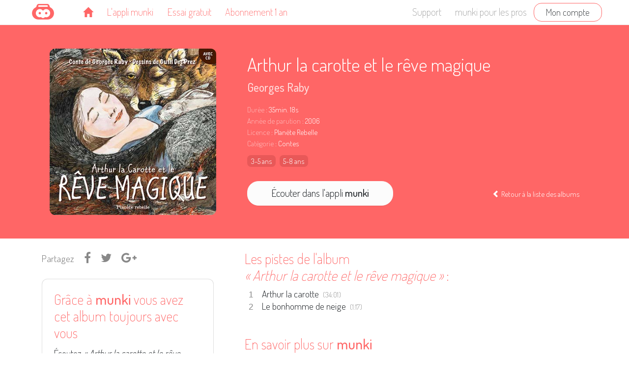

--- FILE ---
content_type: text/html; charset=UTF-8
request_url: https://munki.audio/catalogue/albums/771/georges-raby--arthur-la-carotte-et-le-reve-magique
body_size: 4168
content:
<!doctype html>
<html lang="fr" prefix="og: http://ogp.me/ns#">
    <head>
        <meta charset="utf-8">
        <meta http-equiv=X-UA-Compatible content="IE=edge">
		<meta name="viewport" content="width=device-width, initial-scale=1, shrink-to-fit=no">
        <meta name="csrf-token" content="hAdQopUAVws0NgJSkYo00kmQR2pKEVJrJCid3Bxr">
        <meta name="description" content="Présentation de l’album Arthur la carotte et le rêve magique - Georges Raby">
<meta property="og:title" content="Georges Raby : Arthur la carotte et le rêve magique - À écouter dans l'appli munki sur votre smartphone ou tablette, où que vous soyez !">
<meta property="og:type" content="music.album">
<meta property="og:image" content="https://d1vzosyrtegdo.cloudfront.net/covers/384/PRB-ART-771.jpg">
<meta property="og:url" content="https://munki.audio/catalogue/albums/771/georges-raby--arthur-la-carotte-et-le-reve-magique">
<meta property="og:description" content="Arthur la carotte et le rêve magique de Georges Raby - Année de production 2006">
<meta property="og:locale" content="fr_FR">

        <title>Arthur la carotte et le rêve magique • Georges Raby (Planète Rebelle) - munki</title>
        <link href="/assets/front/css/munki.css?id=5d184f6edee93b9353730637180d989b" rel="stylesheet" type="text/css">
        <link rel='stylesheet' id='font-awesome-css'  href='//maxcdn.bootstrapcdn.com/font-awesome/4.5.0/css/font-awesome.min.css?ver=4.7.4' type='text/css' media='all' />
        <link rel="apple-touch-icon-precomposed" href="/assets/front/img/favicon-touch.png">
        <link rel="icon" href="/assets/front/img/favicon.png">
        <link rel="canonical" href="https://munki.audio/catalogue/albums/771/georges-raby--arthur-la-carotte-et-le-reve-magique" />

        
        
        <script>
function removeUtms()
{
    if (window.location.search.indexOf('utm_') != -1 && history.replaceState)
    {
      history.replaceState({}, '', window.location.toString().replace(/(\&|\?)utm([_a-z0-9=\+\-%\.]+)/ig, ""));
    }
}

(function(i,s,o,g,r,a,m){i['GoogleAnalyticsObject']=r;i[r]=i[r]||function(){
(i[r].q=i[r].q||[]).push(arguments)},i[r].l=1*new Date();a=s.createElement(o),
m=s.getElementsByTagName(o)[0];a.async=1;a.src=g;m.parentNode.insertBefore(a,m)
})(window,document,'script','https://www.google-analytics.com/analytics.js','ga');

ga('create', 'UA-77012000-2', 'auto');
ga('send', 'pageview', {'hitCallback': removeUtms});
</script>
        <script>
!function(f,b,e,v,n,t,s)
{if(f.fbq)return;n=f.fbq=function(){n.callMethod?
n.callMethod.apply(n,arguments):n.queue.push(arguments)};
if(!f._fbq)f._fbq=n;n.push=n;n.loaded=!0;n.version='2.0';
n.queue=[];t=b.createElement(e);t.async=!0;
t.src=v;s=b.getElementsByTagName(e)[0];
s.parentNode.insertBefore(t,s)}(window, document,'script',
'https://connect.facebook.net/en_US/fbevents.js');
fbq('init', '1878643142446048');
fbq('track', 'PageView');


</script>
<noscript>
<img height="1" width="1" style="display:none" src="https://www.facebook.com/tr?id=1878643142446048&ev=PageView&noscript=1"/>
</noscript>

        <script>
(function(h,o,t,j,a,r){
    h.hj=h.hj||function(){(h.hj.q=h.hj.q||[]).push(arguments)};
    h._hjSettings={hjid:982482,hjsv:6};
    a=o.getElementsByTagName('head')[0];
    r=o.createElement('script');r.async=1;
    r.src=t+h._hjSettings.hjid+j+h._hjSettings.hjsv;
    a.appendChild(r);
})(window,document,'https://static.hotjar.com/c/hotjar-','.js?sv=');
</script>
	</head>

    <body class="catalog mediaset">

        
        <header>
	<nav id="top-menu" class="navbar navbar-expand-md fixed-top">
		<div class="container">
			<a class="navbar-brand" href="https://munki.audio"></a>
			<button class="navbar-toggler" type="button" data-toggle="collapse" data-target="#navbar-items"
					aria-controls="navbar-items" aria-expanded="true" aria-label="Toggle navigation">
				<span class="navbar-toggler-icon">
					<span class="icon-bar"></span>
					<span class="icon-bar"></span>
					<span class="icon-bar"></span>
				</span>
			</button>

			<div class="collapse navbar-collapse" id="navbar-items">
				<ul class="navbar-nav mr-auto">
					<li class="nav-item"><a class="nav-link" href="https://munki.audio"><span class="glyphicon glyphicon-home home-icon"></span></a></li>
					<li class="nav-item"><a class="nav-link" href="https://munki.audio/appli/"><span class="d-none d-lg-inline">L'appli munki</span><span class="d-lg-none">Appli</span></a></li>
					<li class="nav-item"><a class="nav-link" href="https://account.munki.audio/essai-gratuit">Essai gratuit</a></li>
					<li class="nav-item"><a class="nav-link" href="https://munki.audio/abonnement-cadeau-un-an//">Abonnement 1 an</a></li>
				</ul>

				<ul class="navbar-nav navbar-right">
					<li class="nav-item"><a class="nav-link" href="https://munki.audio/support/">Support</a></li>
					<li class="nav-item"><a class="nav-link" href="https://pro.munki.audio"><span class="d-none d-lg-inline">munki pour les pros</span><span class="d-lg-none">Pros</span></a></li>
										<li class="nav-item form-inline"><a class="btn btn-outline-munki text-body" href="https://account.munki.audio/login">Mon compte</a></li>
					
									</ul>
			</div>
		</div>
	</nav>
</header>

        <main role="main" class="container-fluid px-0 pt-0">

            
    <section class="bg-munki py-5">
        <div class="row mx-auto px-3 max-width-xl">
            <div class="col-sm-4 text-sm-center">
                <img class="img-fluid rounded" src="https://d1vzosyrtegdo.cloudfront.net/covers/384/PRB-ART-771.jpg" alt="Georges Raby - Arthur la carotte et le rêve magique">
            </div>
            <div class="col-sm-8 text-white pl-sm-5 mt-4 mt-sm-0">
                <h1 class="text-white font-weight-normal"><small>Arthur la carotte et le rêve magique</small></h1>
                <h2 class="mb-4 font-weight-bold text-munki-lightest">
                                                                                <a href="https://munki.audio/catalogue/artistes/467-georges-raby">Georges Raby</a>
                                                        </h2>
                <p class="mb-0 small lh-0"><label class="font-weight-light text-munki-lightest">Durée</label>&nbsp;: 35min. 18s</p>
                <p class="mb-0 small lh-0"><label class="font-weight-light text-munki-lightest">Année de parution</label>&nbsp;: 2006</p>
                <p class="mb-0 small lh-0"><label class="font-weight-light text-munki-lightest">Licence</label>&nbsp;: Planète Rebelle</p>
                <p class="mb-0 small lh-0"><label class="font-weight-light text-munki-lightest">Catégorie</label>&nbsp;: Contes</p>
                <p class="mb-0 mt-2"> <div class="age-group darker">3-5 ans</div> <div class="age-group darker">5-8 ans</div></p>

                <div class="row no-gutters align-items-center mt-4">
                    <div class="col-12 col-md-6"><a href="https://account.munki.audio/essai-gratuit" class="btn btn-lg btn-fc px-4 px-md-45 px-lg-5"
                        data-ga-cat="CTA" data-ga-action="clicked" data-ga-label="MEDIASET btn-1-listen">Écouter dans l'appli <span class="font-weight-bold">munki</span></a></div>
                    <div class="col-12 col-md-6 text-md-right mt-4 mt-md-0">
                        <small><a href="https://munki.audio/catalogue" class="text-white"><span class="glyphicon glyphicon-chevron-left"></span>&nbsp;Retour à la liste des albums</a></small>
                    </div>
                </div>
            </div>
        </div>
    </section>

    <section class="mt-4">
        <div class="row mx-auto max-width-xl">
            <div class="col-12 col-sm-6 col-md-4">
                <ul class="list-inline">
    <li class="list-inline-item mr-3 text-777">Partagez</li>
    <li class="list-inline-item mr-3 lead"><a href="https://www.facebook.com/sharer/sharer.php?u=https%3A%2F%2Fmunki.audio%2Fcatalogue%2Falbums%2F771%2Fgeorges-raby--arthur-la-carotte-et-le-reve-magique" target="_blank"><span class="fa fa-facebook"></span></a></li>
    <li class="list-inline-item mr-3 lead"><a href="https://twitter.com/share?url=https%3A%2F%2Fmunki.audio%2Fcatalogue%2Falbums%2F771%2Fgeorges-raby--arthur-la-carotte-et-le-reve-magique&amp;text=L%27album+%22Arthur+la+carotte+et+le+r%C3%AAve+magique%22+est+sur+munki+%3A+" target="_blank"><span class="fa fa-twitter"></span></a></li>
    <li class="list-inline-item mr-3 lead"><a href="https://plus.google.com/share?url=https%3A%2F%2Fmunki.audio%2Fcatalogue%2Falbums%2F771%2Fgeorges-raby--arthur-la-carotte-et-le-reve-magique" target="_blank"><span class="fa fa-google-plus"></span></a></li>
</ul>
                <div class="card">
                    <div class="card-body p-45 p-md-4">
                        <h3 class="card-title">Grâce à <span class="font-weight-bold">munki</span> vous avez cet album toujours avec vous</h3>
                        <p>Écoutez <em>«&nbsp;Arthur la carotte et le rêve magique&nbsp;»</em> où que vous soyez, en voiture, en vacances, chez Papy et Mamie... même sans réseau !</p>
                        <p>Découvrez aussi les centaines d’albums de musique et d’histoires des meilleurs éditeurs et labels pour enfants.</p>
                        <a href="https://account.munki.audio/essai-gratuit" class="btn btn-lg btn-block btn-munki px-3 mt-4"
                           data-ga-cat="CTA" data-ga-action="clicked" data-ga-label="MEDIASET btn-2-try-free">Essayer gratuitement</a>
                    </div>
                </div>
            </div>
            <div class="col-12 col-sm-6 col-md-8 pl-5 mt-5 mt-md-0">
                <h4>Les pistes de l'album<br><em>«&nbsp;Arthur la carotte et le rêve magique&nbsp;»</em>&nbsp:</h4>
                <ol>
                    
                    <li>Arthur la carotte&nbsp;&nbsp;<span class="text-999 small">(34:01)</span></li>
                    
                    <li>Le bonhomme de neige&nbsp;&nbsp;<span class="text-999 small">(1:17)</span></li>
                                    </ol>

                
                <h3 class="mt-5">En savoir plus sur <strong class="font-weight-bold">munki</strong></h3>
                <p><strong class="font-weight-bold">munki</strong> est un <strong class="font-weight-bold">service de streaming pour enfants</strong>
                    uniquement (et leurs parents&nbsp;!).</p>
                <p>Dans votre smartphone ou tablette vous avez partout avec vous <strong class="font-weight-bold">toutes les histoires, contes et chansons préférés de vos enfants</strong>,
                    plus besoin de trimballer des piles de CD et de livres CD&nbsp;!</p>
                <p>Vous y trouverez bien-sûr les albums de Georges Raby, mais munki vous propose aussi un large choix audio pour les bébés comme pour les plus grands&nbsp;:
                    <strong class="font-weight-bold">comptines, berceuses, tubes des crèches et des écoles, classiques de l'enfance,
                        mais aussi créations originales de chanteurs auteurs/compositeurs et histoires classiques ou originales contées par les meilleurs comédiens.</strong><p>
                <p><strong class="font-weight-bold">munki</strong> c'est tout l'audio de l'enfance en streaming !</p>

                <a href="https://account.munki.audio/essai-gratuit" class="btn btn-lg btn-munki px-6 px-sm-4 px-md-6 mt-4"
                   data-ga-cat="CTA" data-ga-action="clicked" data-ga-label="MEDIASET btn-3-try-free" >Essayer gratuitement</a>
            </div>
        </div>
    </section>


        </main>

        <footer class="text-center">
  <div class="container">

    <p class="text-center">
        <img class="img-responsive mt-4" src="/assets/front/img/layout/logo-solo-md.png">
    </p>
    <p class="mt-4 mb-10 font-weight-light lead"><span class="font-weight-bold">munki</span> réinvente l'écoute musicale pour les petits</p>

    <ul class="list-unstyled">
      <li><a href="https://account.munki.audio/password/reset">Mot de passe oublié</a></li>
      <li>
        <a href="https://munki.audio/conditions-generales-dutilisation-du-service/">Conditions d'utilisation</a> -
        <a href="https://munki.audio/politique-de-confidentialite-et-de-gestion-des-donnees-a-caractere-personnel/">Politique de confidentialité</a> -
        <a href="https://munki.audio/mentions-legales/">Mentions légales</a>
      </li>
    </ul>

  </div>
</footer>

        <script src="/assets/front/js/munki.js?id=0d68840e174f445da607a7054190bc1b"></script>

        
    </body>
 </html>
